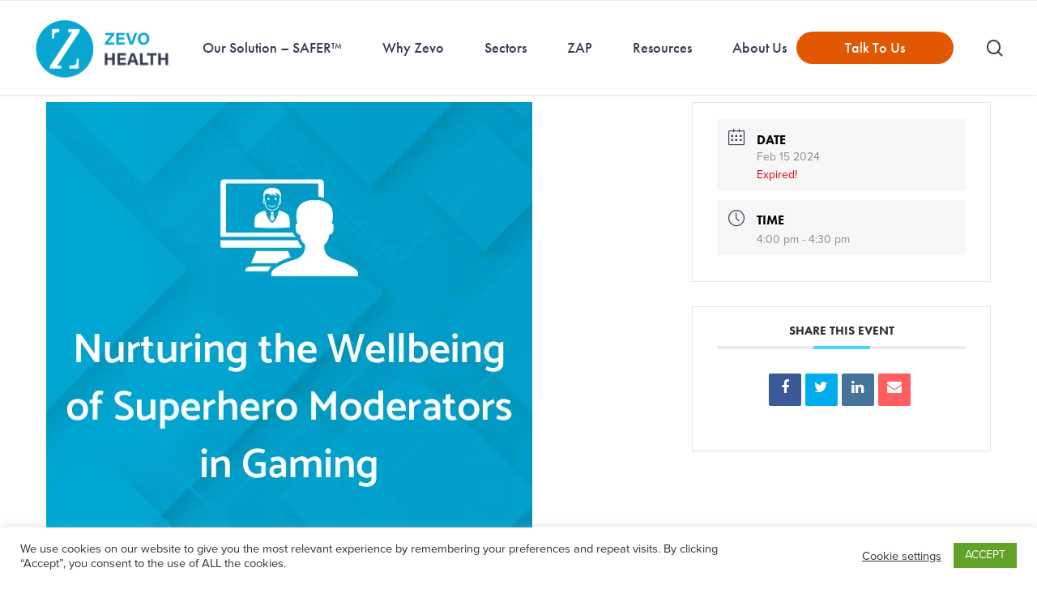

--- FILE ---
content_type: text/css
request_url: https://www.zevohealth.com/wp-content/themes/salient-child/style.css?ver=16.2.2
body_size: 74
content:
/*
Theme Name: Salient Child Theme
Description: This is a custom child theme for Salient
Theme URI:   https://themeforest.net/item/salient-responsive-multipurpose-theme/4363266
Author: ThemeNectar
Author URI:  https://themeforest.net/user/themenectar
Template: salient
Version: 1.0
*/

.col-md-8.site-map-row {
    width: 80%;
    margin: 0 auto;
}

.col-md-8.site-map-row > ul {
    margin-left: 46px;
}




--- FILE ---
content_type: application/javascript; charset=utf8
request_url: https://www.zevohealth.com/wp-content/themes/salient-child/js/script.js?ver=6.0.11
body_size: 777
content:
function getCookie(cname) {
  let name = cname + "=";
  let decodedCookie = decodeURIComponent(document.cookie);
  let ca = decodedCookie.split(';');
  for(let i = 0; i < ca.length; i++) {
    let c = ca[i];
    while (c.charAt(0) == ' ') {
      	c = c.substring(1);
    }
    if (c.indexOf(name) == 0) {
      	return c.substring(name.length, c.length);
    }
  }
  return "";
}

function checkTopCookie(cname) {
	  var popup = getCookie(cname);
	  if (popup != "") {
	    return popup;
	  }else{
	  	return popup;
	  }
}

function setCookie(cookieName , cookieValue , days){
	const dateExpire = new Date();
	dateExpire.setTime(dateExpire.getTime() + (days * 24 * 60 * 60 * 1000));
	let expire = "expires="+dateExpire.toUTCString();
	document.cookie = cookieName + "=" + cookieValue + ";" + expire + ";path=/";

}


(function($){
$(document).ready(function(){
	$('#header-secondary-outer nav > ul > li.wpml-ls-item > a').attr('href' , 'javascript:void(0)');

	if($('#pum-20811').length){
		// Show popup if cookie doesn't exist
		var topBarGeo = checkTopCookie('pum-20811');
		var siteLang = checkTopCookie('user_lang');
		// console.log(popup);
		if(topBarGeo == false && !siteLang.length ){
			$('.ocm-effect-wrap').addClass('top-bar-geo-active');

			$('#pum-20811 button').on('click' , function(){
				$('.ocm-effect-wrap').removeClass('top-bar-geo-active');
			});
		}

		// Store language of choice (popup)
		$('#pum-20811 #icl_lang_sel_widget-2 .wpml-ls-item .sub-menu a').on('click' , function(){
			let user_lang = $(this).find('.wpml-ls-native').attr('lang');
			console.log(user_lang);
			setCookie('user_lang' , 'ga' ,30);
			setCookie('pum-20811' , 'true' ,30);
		});
	}

	// Store language of choice (secondary header)
	$('#header-secondary-outer .sf-menu .wpml-ls-item .sub-menu a').on('click' , function(){
		let user_lang = $(this).find('.wpml-ls-native').attr('lang');
		setCookie('user_lang' , 'ga' ,30);
		setCookie('pum-20811' , 'true' ,30);
	});

	// Event schedule buttons
	$('.schedule-content .nectar-hor-list-item.has-btn').on('click' , function(){
		$(this).find('.nectar-list-item-btn').click();
	});
	$('.schedule-content .nectar-hor-list-item .nectar-list-item-btn').on('click' , function(){
		var btnTarget = $(this).attr('href');
		btnTarget = btnTarget.replace('#' , '');
		$('.sched-event-details.'+btnTarget).show();
	});
});
})(jQuery);

--- FILE ---
content_type: text/plain; charset=utf-8
request_url: https://tk.pathmonk.com/tk
body_size: 206
content:
[base64]

--- FILE ---
content_type: image/svg+xml
request_url: https://www.zevohealth.com/wp-content/uploads/2023/12/zevo-logo.svg
body_size: 48220
content:
<?xml version="1.0" encoding="UTF-8"?> <svg xmlns="http://www.w3.org/2000/svg" xmlns:xlink="http://www.w3.org/1999/xlink" width="213" height="120" viewBox="0 0 213 120"><defs><clipPath id="a"><rect width="213" height="120" transform="translate(140 38)" fill="#fff"></rect></clipPath><pattern id="b" preserveAspectRatio="none" width="100%" height="100%" viewBox="0 0 3508 2481"><image width="3508" height="2481" xlink:href="[data-uri]"></image></pattern></defs><g transform="translate(-140 -38)" clip-path="url(#a)"><rect width="329" height="233" transform="translate(78 -17)" fill="url(#b)"></rect></g></svg> 